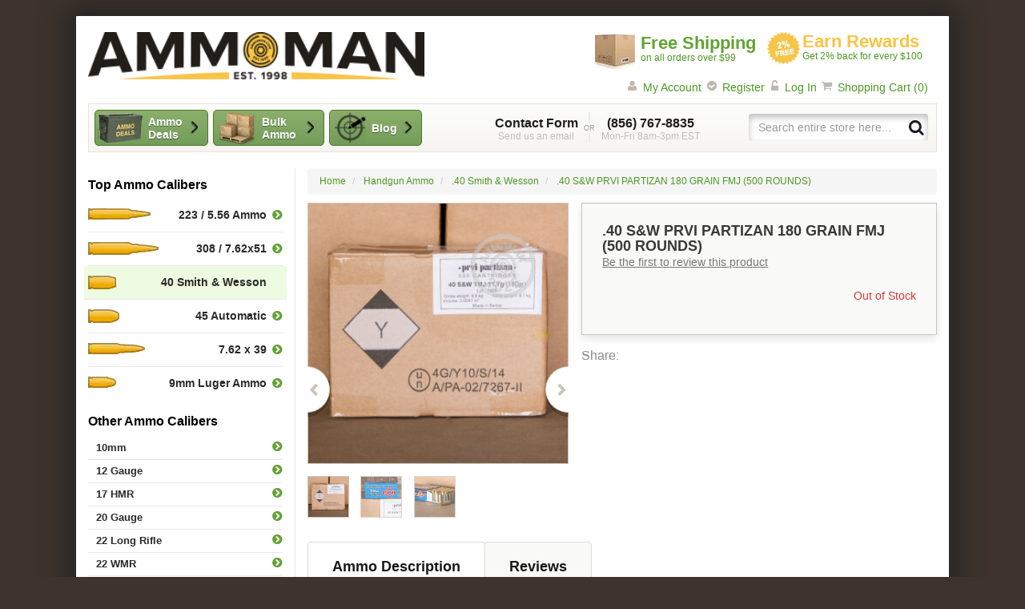

--- FILE ---
content_type: application/javascript
request_url: https://dp8k5pf9le6li.cloudfront.net/skin/frontend/ammoman/rwd/js/lightGallery.js
body_size: 12992
content:
!function(e){"use strict";e.fn.lightGallery=function(t){var i,a,l,s,n,o,d,r,c,u,h=e(this),m=this,f=null,v=0,p=!1,b=!1,g=void 0!==document.createTouch||"ontouchstart"in window||"onmsgesturechange"in window||navigator.msMaxTouchPoints,C=!1,y=!1,w=!1,T=e.extend(!0,{},{mode:"slide",useCSS:!0,cssEasing:"ease",easing:"linear",speed:600,addClass:"",closable:!0,loop:!1,auto:!1,pause:4e3,escKey:!0,controls:!0,hideControlOnEnd:!1,preload:1,showAfterLoad:!0,selector:null,index:!1,lang:{allPhotos:"All photos"},counter:!1,exThumbImage:!1,thumbnail:!0,showThumbByDefault:!1,animateThumb:!0,currentPagerPosition:"middle",thumbWidth:100,thumbMargin:5,mobileSrc:!1,mobileSrcMaxWidth:640,swipeThreshold:50,enableTouch:!0,enableDrag:!0,vimeoColor:"CCCCCC",youtubePlayerParams:!1,videoAutoplay:!0,videoMaxWidth:"855px",dynamic:!1,dynamicEl:[],onOpen:function(e){},onSlideBefore:function(e){},onSlideAfter:function(e){},onSlideNext:function(e){},onSlidePrev:function(e){},onBeforeClose:function(e){},onCloseAfter:function(e){}},t),x=function(){h.each(function(){var t=e(this);T.dynamic?(f=T.dynamicEl,d=v=0,q.init(v)):(f=null!==T.selector?e(T.selector):t.children()).on("click",function(i){f=null!==T.selector?e(T.selector):t.children(),i.preventDefault(),i.stopPropagation(),v=f.index(this),d=v,q.init(v)})})},q={init:function(){p=!0,this.structure(),this.getWidth(),this.closeSlide(),this.autoStart(),this.counter(),this.slideTo(),this.buildThumbnail(),this.keyPress(),T.index?(this.slide(T.index),this.animateThumb(T.index)):(this.slide(v),this.animateThumb(v)),T.enableDrag&&this.touch(),T.enableTouch&&this.enableTouch(),setTimeout(function(){i.addClass("opacity")},50)},structure:function(){e("body").append('<div id="lg-outer" class="'+T.addClass+'"><div id="lg-gallery"><div id="lg-slider"></div><a id="lg-close" class="close"></a></div></div>').addClass("light-gallery"),a=e("#lg-outer"),i=e("#lg-gallery"),!0===T.showAfterLoad&&i.addClass("show-after-load"),l=i.find("#lg-slider");var t="";if(T.dynamic)for(var n=0;n<T.dynamicEl.length;n++)t+='<div class="lg-slide"></div>';else f.each(function(){t+='<div class="lg-slide"></div>'});l.append(t),s=i.find(".lg-slide")},closeSlide:function(){T.closable&&e("#lg-outer").on("click",function(t){e(t.target).is(".lg-slide")&&m.destroy(!1)}),e("#lg-close").bind("click touchend",function(){m.destroy(!1)})},getWidth:function(){e(window).bind("resize.lightGallery",void(c=e(window).width()))},doCss:function(){return!(!T.useCSS||!function(){for(var e=["transition","MozTransition","WebkitTransition","OTransition","msTransition","KhtmlTransition"],t=document.documentElement,i=0;i<e.length;i++)if(e[i]in t.style)return!0}())},enableTouch:function(){var t=this;if(g){var i={},a={};e("body").on("touchstart.lightGallery",function(e){a=e.originalEvent.targetTouches[0],i.pageX=e.originalEvent.targetTouches[0].pageX,i.pageY=e.originalEvent.targetTouches[0].pageY}),e("body").on("touchmove.lightGallery",function(e){var t=e.originalEvent;a=t.targetTouches[0],e.preventDefault()}),e("body").on("touchend.lightGallery",function(e){var l=a.pageX-i.pageX,s=T.swipeThreshold;l>=s?(t.prevSlide(),clearInterval(u)):l<=-s&&(t.nextSlide(),clearInterval(u))})}},touch:function(){var t,i,a=this;e(".light-gallery").bind("mousedown",function(e){e.stopPropagation(),e.preventDefault(),t=e.pageX}),e(".light-gallery").bind("mouseup",function(e){e.stopPropagation(),e.preventDefault(),(i=e.pageX)-t>20?a.prevSlide():t-i>20&&a.nextSlide()})},isVideo:function(e,t){var i=e.match(/\/\/(?:www\.)?youtu(?:\.be|be\.com)\/(?:watch\?v=|embed\/)?([a-z0-9_\-]+)/i),a=e.match(/\/\/(?:www\.)?vimeo.com\/([0-9a-z\-_]+)/i),l=!1;if(T.dynamic?"true"==T.dynamicEl[t].iframe&&(l=!0):"true"==f.eq(t).attr("data-iframe")&&(l=!0),i||a||l)return!0},loadVideo:function(t,i){var a=t.match(/\/\/(?:www\.)?youtu(?:\.be|be\.com)\/(?:watch\?v=|embed\/)?([a-z0-9_\-]+)/i),l=t.match(/\/\/(?:www\.)?vimeo.com\/([0-9a-z\-_]+)/i),s="",n="";if(a){if(n=!0===T.videoAutoplay&&!1===b?"?autoplay=1&rel=0&wmode=opaque":"?wmode=opaque",T.youtubePlayerParams)n=n+"&"+e.param(T.youtubePlayerParams);s='<iframe class="object" width="560" height="315" src="//www.youtube.com/embed/'+a[1]+n+'" frameborder="0" allowfullscreen></iframe>'}else l?(n=!0===T.videoAutoplay&&!1===b?"autoplay=1&amp;":"",s='<iframe class="object" id="video'+i+'" width="560" height="315"  src="http://player.vimeo.com/video/'+l[1]+"?"+n+"byline=0&amp;portrait=0&amp;color="+T.vimeoColor+'" frameborder="0" webkitAllowFullScreen mozallowfullscreen allowFullScreen></iframe>'):s='<iframe class="object" frameborder="0" src="'+t+'"  allowfullscreen="true"></iframe>';return'<div class="video-cont" style="max-width:'+T.videoMaxWidth+' !important;"><div class="video">'+s+"</div></div>"},addHtml:function(t){var i=null;if(null!=(i=T.dynamic?T.dynamicEl[t]["sub-html"]:f.eq(t).attr("data-sub-html"))){var a=i.substring(0,1);i="."==a||"#"==a?e(i).html():i,s.eq(t).append(i)}},preload:function(e){for(var t=e,i=0;i<=T.preload&&!(i>=f.length-e);i++)this.loadContent(t+i,!0);for(var a=0;a<=T.preload&&!(t-a<0);a++)this.loadContent(t-a,!0)},loadObj:function(e,t){var i=this;s.eq(t).find(".object").on("load error",function(){s.eq(t).addClass("complete")}),!1===e&&(s.eq(t).hasClass("complete")?i.preload(t):s.eq(t).find(".object").on("load error",function(){i.preload(t)}))},loadContent:function(t,i){var a,l=this;f.length;T.preload>f.length&&(T.preload=f.length),!0===T.mobileSrc&&c<=T.mobileSrcMaxWidth&&(a=T.dynamic?T.dynamicEl[t].mobileSrc:f.eq(t).attr("data-responsive-src")),a||(a=T.dynamic?T.dynamicEl[t].src:f.eq(t).attr("data-src"));var n=0;!0===i&&(n=T.speed+400),void 0!==a&&""!==a?l.isVideo(a,t)?setTimeout(function(){s.eq(t).hasClass("loaded")||(s.eq(t).prepend(l.loadVideo(a,t)),l.addHtml(t),s.eq(t).addClass("loaded"),T.auto&&!0===T.videoAutoplay&&clearInterval(u)),l.loadObj(i,t)},n):setTimeout(function(){s.eq(t).hasClass("loaded")||(s.eq(t).prepend('<img class="object" src="'+a+'" />'),l.addHtml(t),s.eq(t).addClass("loaded")),l.loadObj(i,t)},n):setTimeout(function(){if(!s.eq(t).hasClass("loaded")){var a=null;if(null!=(a=T.dynamic?T.dynamicEl[t].html:f.eq(t).attr("data-html"))){var n=a.substring(0,1);a="."==n||"#"==n?e(a).html():a}null!=a&&s.eq(t).append('<div class="video-cont" style="max-width:'+T.videoMaxWidth+' !important;"><div class="video">'+a+"</div></div>"),l.addHtml(t),s.eq(t).addClass("loaded complete"),T.auto&&!0===T.videoAutoplay&&clearInterval(u)}l.loadObj(i,t)},n)},counter:function(){if(!0===T.counter){var t=e("#lg-slider > div").length;i.append("<div id='lg-counter'><span id='lg-counter-current'></span> / <span id='lg-counter-all'>"+t+"</span></div>")}},buildThumbnail:function(){if(!0===T.thumbnail&&f.length>1){var t=this,a="";T.showThumbByDefault||(a='<span class="close ib"><i class="bUi-iCn-rMv-16" aria-hidden="true"></i></span>'),i.append('<div class="thumb-cont"><div class="thumb-info">'+a+'</div><div class="thumb-inner"></div></div>'),i.find(".thumb-cont"),n&&(n.after('<a class="cl-thumb"></a>'),n.parent().addClass("has-thumb"),i.find(".cl-thumb").bind("click touchend",function(){i.addClass("open"),t.doCss()&&"slide"===T.mode&&(s.eq(v).prevAll().removeClass("next-slide").addClass("prev-slide"),s.eq(v).nextAll().removeClass("prev-slide").addClass("next-slide"))})),i.find(".thumb-cont .close").bind("click touchend",function(){i.removeClass("open")});var l,o=i.find(".thumb-info"),d=i.find(".thumb-inner"),c="";if(T.dynamic)for(var h=0;h<T.dynamicEl.length;h++)l=T.dynamicEl[h].thumb,c+='<div class="thumb"><img src="'+l+'" /></div>';else f.each(function(){l=!1===T.exThumbImage||void 0===e(this).attr(T.exThumbImage)||null===e(this).attr(T.exThumbImage)?e(this).find("img").attr("src"):e(this).attr(T.exThumbImage),c+='<div class="thumb"><img src="'+l+'" /></div>'});if(d.append(c),(r=d.find(".thumb")).css({"margin-right":T.thumbMargin+"px",width:T.thumbWidth+"px"}),!0===T.animateThumb){var m=f.length*(T.thumbWidth+T.thumbMargin);i.find(".thumb-inner").css({width:m+"px",position:"relative","transition-duration":T.speed+"ms"})}r.bind("click touchend",function(){C=!0;var i=e(this).index();r.removeClass("active"),e(this).addClass("active"),t.slide(i),t.animateThumb(i),clearInterval(u)}),o.prepend('<span class="ib count">'+T.lang.allPhotos+" ("+r.length+")</span>"),T.showThumbByDefault&&i.addClass("open")}},animateThumb:function(e){if(!0===T.animateThumb){var t,a=i.find(".thumb-cont").width();switch(T.currentPagerPosition){case"left":t=0;break;case"middle":t=a/2-T.thumbWidth/2;break;case"right":t=a-T.thumbWidth}var l=(T.thumbWidth+T.thumbMargin)*e-1-t,s=f.length*(T.thumbWidth+T.thumbMargin);l>s-a&&(l=s-a),l<0&&(l=0),this.doCss()?i.find(".thumb-inner").css("transform","translate3d(-"+l+"px, 0px, 0px)"):i.find(".thumb-inner").animate({left:-l+"px"},T.speed)}},slideTo:function(){var e=this;!0===T.controls&&f.length>1&&(i.append('<div id="lg-action"><a id="lg-prev"></a><a id="lg-next"></a></div>'),n=i.find("#lg-prev"),o=i.find("#lg-next"),n.bind("click",function(){e.prevSlide(),clearInterval(u)}),o.bind("click",function(){e.nextSlide(),clearInterval(u)}))},autoStart:function(){var e=this;!0===T.auto&&(u=setInterval(function(){v=v+1<f.length?v:-1,v++,e.slide(v)},T.pause))},keyPress:function(){var t=this;e(window).bind("keyup.lightGallery",function(e){e.preventDefault(),e.stopPropagation(),37===e.keyCode&&(t.prevSlide(),clearInterval(u)),38===e.keyCode&&!0===T.thumbnail&&f.length>1?i.hasClass("open")||(t.doCss()&&"slide"===T.mode&&(s.eq(v).prevAll().removeClass("next-slide").addClass("prev-slide"),s.eq(v).nextAll().removeClass("prev-slide").addClass("next-slide")),i.addClass("open")):39===e.keyCode&&(t.nextSlide(),clearInterval(u)),40===e.keyCode&&!0===T.thumbnail&&f.length>1&&!T.showThumbByDefault?i.hasClass("open")&&i.removeClass("open"):!0===T.escKey&&27===e.keyCode&&(!T.showThumbByDefault&&i.hasClass("open")?i.removeClass("open"):m.destroy(!1))})},nextSlide:function(){(v=s.index(s.eq(d)))+1<f.length?(v++,this.slide(v)):T.loop?(v=0,this.slide(v)):!0===T.thumbnail&&f.length>1&&!T.showThumbByDefault?i.addClass("open"):(s.eq(v).find(".object").addClass("right-end"),setTimeout(function(){s.find(".object").removeClass("right-end")},400)),this.animateThumb(v),T.onSlideNext.call(this,m)},prevSlide:function(){(v=s.index(s.eq(d)))>0?(v--,this.slide(v)):T.loop?(v=f.length-1,this.slide(v)):!0===T.thumbnail&&f.length>1&&!T.showThumbByDefault?i.addClass("open"):(s.eq(v).find(".object").addClass("left-end"),setTimeout(function(){s.find(".object").removeClass("left-end")},400)),this.animateThumb(v),T.onSlidePrev.call(this,m)},slide:function(t){var i=this;if(b?(setTimeout(function(){i.loadContent(t,!1)},T.speed+400),l.hasClass("on")||l.addClass("on"),this.doCss()&&""!==T.speed&&(l.hasClass("speed")||l.addClass("speed"),!1===w&&(l.css("transition-duration",T.speed+"ms"),w=!0)),this.doCss()&&""!==T.cssEasing&&(l.hasClass("timing")||l.addClass("timing"),!1===y&&(l.css("transition-timing-function",T.cssEasing),y=!0)),T.onSlideBefore.call(this,m)):i.loadContent(t,!1),"slide"===T.mode){var a=null!==navigator.userAgent.match(/iPad/i);!this.doCss()||l.hasClass("slide")||a?this.doCss()&&!l.hasClass("use-left")&&a&&l.addClass("use-left"):l.addClass("slide"),this.doCss()||b?!this.doCss()&&b&&l.animate({left:100*-t+"%"},T.speed,T.easing):l.css({left:100*-t+"%"})}else"fade"===T.mode&&(this.doCss()&&!l.hasClass("fade-m")?l.addClass("fade-m"):this.doCss()||l.hasClass("animate")||l.addClass("animate"),this.doCss()||b?!this.doCss()&&b&&(s.eq(d).fadeOut(T.speed,T.easing),s.eq(t).fadeIn(T.speed,T.easing)):(s.fadeOut(100),s.eq(t).fadeIn(100)));if(t+1>=f.length&&T.auto&&!1===T.loop&&clearInterval(u),s.eq(d).removeClass("current"),s.eq(t).addClass("current"),this.doCss()&&"slide"===T.mode&&(!1===C?(e(".prev-slide").removeClass("prev-slide"),e(".next-slide").removeClass("next-slide"),s.eq(t-1).addClass("prev-slide"),s.eq(t+1).addClass("next-slide")):(s.eq(t).prevAll().removeClass("next-slide").addClass("prev-slide"),s.eq(t).nextAll().removeClass("prev-slide").addClass("next-slide"))),!0===T.thumbnail&&f.length>1&&(r.removeClass("active"),r.eq(t).addClass("active")),T.controls&&T.hideControlOnEnd&&!1===T.loop&&f.length>1){var c=f.length;c=parseInt(c)-1,0===t?(n.addClass("disabled"),o.removeClass("disabled")):t===c?(n.removeClass("disabled"),o.addClass("disabled")):n.add(o).removeClass("disabled")}d=t,!1===b?T.onOpen.call(this,m):T.onSlideAfter.call(this,m),setTimeout(function(){b=!0}),C=!1,T.counter&&e("#lg-counter-current").text(t+1),e(window).bind("resize.lightGallery",function(){setTimeout(function(){i.animateThumb(t)},200)})}};return m.isActive=function(){return!0===p},m.destroy=function(t){p=!1,t=void 0===t,T.onBeforeClose.call(this,m);var l=b;b=!1,y=!1,w=!1,C=!1,clearInterval(u),!0===t&&f.off("click touch touchstart"),e(".light-gallery").off("mousedown mouseup"),e("body").off("touchstart.lightGallery touchmove.lightGallery touchend.lightGallery"),e(window).off("resize.lightGallery keyup.lightGallery"),!0===l&&(i.addClass("fade-m"),setTimeout(function(){a.remove(),e("body").removeClass("light-gallery")},500)),T.onCloseAfter.call(this,m)},x(),this}}(jQuery);